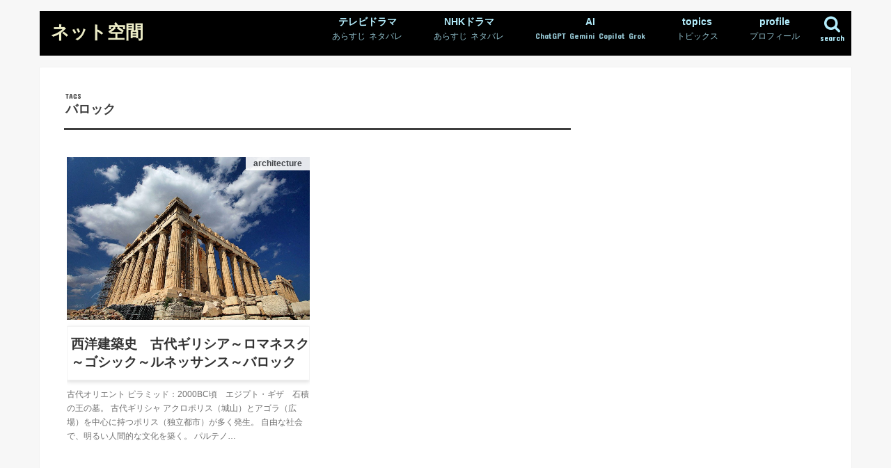

--- FILE ---
content_type: text/html; charset=utf-8
request_url: https://www.google.com/recaptcha/api2/aframe
body_size: 267
content:
<!DOCTYPE HTML><html><head><meta http-equiv="content-type" content="text/html; charset=UTF-8"></head><body><script nonce="IkFCR8kzCw1eFosqmcWBTg">/** Anti-fraud and anti-abuse applications only. See google.com/recaptcha */ try{var clients={'sodar':'https://pagead2.googlesyndication.com/pagead/sodar?'};window.addEventListener("message",function(a){try{if(a.source===window.parent){var b=JSON.parse(a.data);var c=clients[b['id']];if(c){var d=document.createElement('img');d.src=c+b['params']+'&rc='+(localStorage.getItem("rc::a")?sessionStorage.getItem("rc::b"):"");window.document.body.appendChild(d);sessionStorage.setItem("rc::e",parseInt(sessionStorage.getItem("rc::e")||0)+1);localStorage.setItem("rc::h",'1769290720806');}}}catch(b){}});window.parent.postMessage("_grecaptcha_ready", "*");}catch(b){}</script></body></html>

--- FILE ---
content_type: application/javascript; charset=utf-8
request_url: https://fundingchoicesmessages.google.com/f/AGSKWxX-49RLGPDC0i8BV4vrTVpwpZHgqpyCICHDGm7fDeDtm_UUT65LuwHxPh7Lct6lC3phMFaPJf-VIHvpJspWxinK4EdfRVdH6t4_a95Mwdf8gDQkxhZuBb_Y_otLrzx_6xaFV18-xZF5PaebtlBknH7uXoiAWgEbmrPo8DVFOTuNEl1XkCXyAuJOACW6/_/getadverts?/jspopunder./advert2-=ad-rectangle-/google_afs.
body_size: -1288
content:
window['95a52b6c-f4f9-40f6-b0a3-1117106b0c9d'] = true;